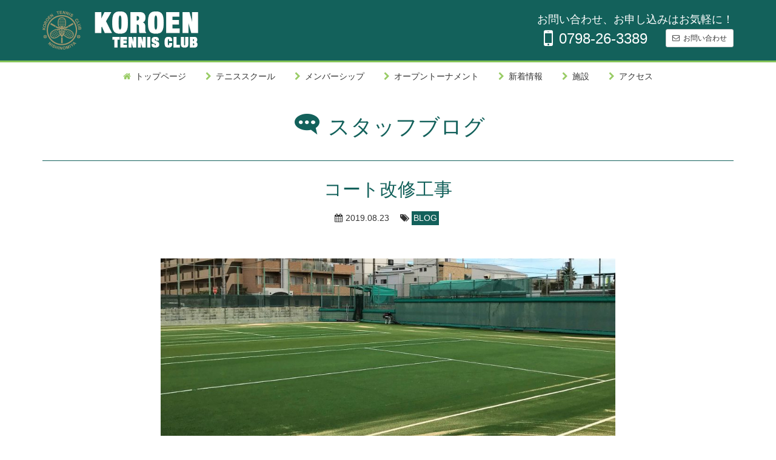

--- FILE ---
content_type: text/html; charset=UTF-8
request_url: https://koroen-tennis.jp/archives/15563
body_size: 38673
content:
<!DOCTYPE html>
<!--[if IE 7]>
<html class="ie ie7" lang="ja">
<![endif]-->
<!--[if IE 8]>
<html class="ie ie8" lang="ja">
<![endif]-->
<!--[if !(IE 7) | !(IE 8) ]>-->
<html lang="ja">
<!--<![endif]-->
<head prefix="og: http://ogp.me/ns# fb: http://ogp.me/ns/fb# article: http://ogp.me/ns/article#">
	<meta charset="UTF-8"/>
	<meta name="viewport" content="width=device-width, initial-scale=1.0, maximum-scale=1.0, user-scalable=no">
	<meta name="keywords" content="香枦園,テニススクール" />
<meta name="description" content="テニスコート改修工事の状況です。 オムニコートに砂を入れる直前の写真!!　砂入れ前は真緑の驚くような風景です。 滅多に見れない景色でした。" />

<!-- WP SiteManager OGP Tags -->
<meta property="og:title" content="コート改修工事" />
<meta property="og:type" content="article" />
<meta property="og:url" content="https://koroen-tennis.jp/archives/15563" />
<meta property="og:description" content="テニスコート改修工事の状況です。 オムニコートに砂を入れる直前の写真!!　砂入れ前は真緑の驚くような風景です。 滅多に見れない景色でした。" />
<meta property="og:site_name" content="香枦園テニスクラブ" />
<meta property="og:image" content="https://koroen-tennis.jp/wp-content/uploads/2019/08/50d30255cc3f2107b509661e2b2a5476.jpg" />

<!-- WP SiteManager Twitter Cards Tags -->
<meta name="twitter:title" content="コート改修工事" />
<meta name="twitter:url" content="https://koroen-tennis.jp/archives/15563" />
<meta name="twitter:description" content="テニスコート改修工事の状況です。 オムニコートに砂を入れる直前の写真!!　砂入れ前は真緑の驚くような風景です。 滅多に見れない景色でした。" />
<meta name="twitter:card" content="summary" />
<meta name="twitter:image" content="https://koroen-tennis.jp/wp-content/uploads/2019/08/50d30255cc3f2107b509661e2b2a5476.jpg" />
<title>コート改修工事 &#8211; 香枦園テニスクラブ</title>
<meta name='robots' content='max-image-preview:large' />
	<style>img:is([sizes="auto" i], [sizes^="auto," i]) { contain-intrinsic-size: 3000px 1500px }</style>
	<link rel="alternate" type="application/rss+xml" title="香枦園テニスクラブ &raquo; コート改修工事 のコメントのフィード" href="https://koroen-tennis.jp/archives/15563/feed" />
<script type="text/javascript">
/* <![CDATA[ */
window._wpemojiSettings = {"baseUrl":"https:\/\/s.w.org\/images\/core\/emoji\/16.0.1\/72x72\/","ext":".png","svgUrl":"https:\/\/s.w.org\/images\/core\/emoji\/16.0.1\/svg\/","svgExt":".svg","source":{"concatemoji":"https:\/\/koroen-tennis.jp\/wp-includes\/js\/wp-emoji-release.min.js?ver=6.8.3"}};
/*! This file is auto-generated */
!function(s,n){var o,i,e;function c(e){try{var t={supportTests:e,timestamp:(new Date).valueOf()};sessionStorage.setItem(o,JSON.stringify(t))}catch(e){}}function p(e,t,n){e.clearRect(0,0,e.canvas.width,e.canvas.height),e.fillText(t,0,0);var t=new Uint32Array(e.getImageData(0,0,e.canvas.width,e.canvas.height).data),a=(e.clearRect(0,0,e.canvas.width,e.canvas.height),e.fillText(n,0,0),new Uint32Array(e.getImageData(0,0,e.canvas.width,e.canvas.height).data));return t.every(function(e,t){return e===a[t]})}function u(e,t){e.clearRect(0,0,e.canvas.width,e.canvas.height),e.fillText(t,0,0);for(var n=e.getImageData(16,16,1,1),a=0;a<n.data.length;a++)if(0!==n.data[a])return!1;return!0}function f(e,t,n,a){switch(t){case"flag":return n(e,"\ud83c\udff3\ufe0f\u200d\u26a7\ufe0f","\ud83c\udff3\ufe0f\u200b\u26a7\ufe0f")?!1:!n(e,"\ud83c\udde8\ud83c\uddf6","\ud83c\udde8\u200b\ud83c\uddf6")&&!n(e,"\ud83c\udff4\udb40\udc67\udb40\udc62\udb40\udc65\udb40\udc6e\udb40\udc67\udb40\udc7f","\ud83c\udff4\u200b\udb40\udc67\u200b\udb40\udc62\u200b\udb40\udc65\u200b\udb40\udc6e\u200b\udb40\udc67\u200b\udb40\udc7f");case"emoji":return!a(e,"\ud83e\udedf")}return!1}function g(e,t,n,a){var r="undefined"!=typeof WorkerGlobalScope&&self instanceof WorkerGlobalScope?new OffscreenCanvas(300,150):s.createElement("canvas"),o=r.getContext("2d",{willReadFrequently:!0}),i=(o.textBaseline="top",o.font="600 32px Arial",{});return e.forEach(function(e){i[e]=t(o,e,n,a)}),i}function t(e){var t=s.createElement("script");t.src=e,t.defer=!0,s.head.appendChild(t)}"undefined"!=typeof Promise&&(o="wpEmojiSettingsSupports",i=["flag","emoji"],n.supports={everything:!0,everythingExceptFlag:!0},e=new Promise(function(e){s.addEventListener("DOMContentLoaded",e,{once:!0})}),new Promise(function(t){var n=function(){try{var e=JSON.parse(sessionStorage.getItem(o));if("object"==typeof e&&"number"==typeof e.timestamp&&(new Date).valueOf()<e.timestamp+604800&&"object"==typeof e.supportTests)return e.supportTests}catch(e){}return null}();if(!n){if("undefined"!=typeof Worker&&"undefined"!=typeof OffscreenCanvas&&"undefined"!=typeof URL&&URL.createObjectURL&&"undefined"!=typeof Blob)try{var e="postMessage("+g.toString()+"("+[JSON.stringify(i),f.toString(),p.toString(),u.toString()].join(",")+"));",a=new Blob([e],{type:"text/javascript"}),r=new Worker(URL.createObjectURL(a),{name:"wpTestEmojiSupports"});return void(r.onmessage=function(e){c(n=e.data),r.terminate(),t(n)})}catch(e){}c(n=g(i,f,p,u))}t(n)}).then(function(e){for(var t in e)n.supports[t]=e[t],n.supports.everything=n.supports.everything&&n.supports[t],"flag"!==t&&(n.supports.everythingExceptFlag=n.supports.everythingExceptFlag&&n.supports[t]);n.supports.everythingExceptFlag=n.supports.everythingExceptFlag&&!n.supports.flag,n.DOMReady=!1,n.readyCallback=function(){n.DOMReady=!0}}).then(function(){return e}).then(function(){var e;n.supports.everything||(n.readyCallback(),(e=n.source||{}).concatemoji?t(e.concatemoji):e.wpemoji&&e.twemoji&&(t(e.twemoji),t(e.wpemoji)))}))}((window,document),window._wpemojiSettings);
/* ]]> */
</script>
<style id='wp-emoji-styles-inline-css' type='text/css'>

	img.wp-smiley, img.emoji {
		display: inline !important;
		border: none !important;
		box-shadow: none !important;
		height: 1em !important;
		width: 1em !important;
		margin: 0 0.07em !important;
		vertical-align: -0.1em !important;
		background: none !important;
		padding: 0 !important;
	}
</style>
<link rel='stylesheet' id='wp-block-library-css' href='https://koroen-tennis.jp/wp-includes/css/dist/block-library/style.min.css?ver=6.8.3' type='text/css' media='all' />
<style id='classic-theme-styles-inline-css' type='text/css'>
/*! This file is auto-generated */
.wp-block-button__link{color:#fff;background-color:#32373c;border-radius:9999px;box-shadow:none;text-decoration:none;padding:calc(.667em + 2px) calc(1.333em + 2px);font-size:1.125em}.wp-block-file__button{background:#32373c;color:#fff;text-decoration:none}
</style>
<style id='global-styles-inline-css' type='text/css'>
:root{--wp--preset--aspect-ratio--square: 1;--wp--preset--aspect-ratio--4-3: 4/3;--wp--preset--aspect-ratio--3-4: 3/4;--wp--preset--aspect-ratio--3-2: 3/2;--wp--preset--aspect-ratio--2-3: 2/3;--wp--preset--aspect-ratio--16-9: 16/9;--wp--preset--aspect-ratio--9-16: 9/16;--wp--preset--color--black: #000000;--wp--preset--color--cyan-bluish-gray: #abb8c3;--wp--preset--color--white: #ffffff;--wp--preset--color--pale-pink: #f78da7;--wp--preset--color--vivid-red: #cf2e2e;--wp--preset--color--luminous-vivid-orange: #ff6900;--wp--preset--color--luminous-vivid-amber: #fcb900;--wp--preset--color--light-green-cyan: #7bdcb5;--wp--preset--color--vivid-green-cyan: #00d084;--wp--preset--color--pale-cyan-blue: #8ed1fc;--wp--preset--color--vivid-cyan-blue: #0693e3;--wp--preset--color--vivid-purple: #9b51e0;--wp--preset--gradient--vivid-cyan-blue-to-vivid-purple: linear-gradient(135deg,rgba(6,147,227,1) 0%,rgb(155,81,224) 100%);--wp--preset--gradient--light-green-cyan-to-vivid-green-cyan: linear-gradient(135deg,rgb(122,220,180) 0%,rgb(0,208,130) 100%);--wp--preset--gradient--luminous-vivid-amber-to-luminous-vivid-orange: linear-gradient(135deg,rgba(252,185,0,1) 0%,rgba(255,105,0,1) 100%);--wp--preset--gradient--luminous-vivid-orange-to-vivid-red: linear-gradient(135deg,rgba(255,105,0,1) 0%,rgb(207,46,46) 100%);--wp--preset--gradient--very-light-gray-to-cyan-bluish-gray: linear-gradient(135deg,rgb(238,238,238) 0%,rgb(169,184,195) 100%);--wp--preset--gradient--cool-to-warm-spectrum: linear-gradient(135deg,rgb(74,234,220) 0%,rgb(151,120,209) 20%,rgb(207,42,186) 40%,rgb(238,44,130) 60%,rgb(251,105,98) 80%,rgb(254,248,76) 100%);--wp--preset--gradient--blush-light-purple: linear-gradient(135deg,rgb(255,206,236) 0%,rgb(152,150,240) 100%);--wp--preset--gradient--blush-bordeaux: linear-gradient(135deg,rgb(254,205,165) 0%,rgb(254,45,45) 50%,rgb(107,0,62) 100%);--wp--preset--gradient--luminous-dusk: linear-gradient(135deg,rgb(255,203,112) 0%,rgb(199,81,192) 50%,rgb(65,88,208) 100%);--wp--preset--gradient--pale-ocean: linear-gradient(135deg,rgb(255,245,203) 0%,rgb(182,227,212) 50%,rgb(51,167,181) 100%);--wp--preset--gradient--electric-grass: linear-gradient(135deg,rgb(202,248,128) 0%,rgb(113,206,126) 100%);--wp--preset--gradient--midnight: linear-gradient(135deg,rgb(2,3,129) 0%,rgb(40,116,252) 100%);--wp--preset--font-size--small: 13px;--wp--preset--font-size--medium: 20px;--wp--preset--font-size--large: 36px;--wp--preset--font-size--x-large: 42px;--wp--preset--spacing--20: 0.44rem;--wp--preset--spacing--30: 0.67rem;--wp--preset--spacing--40: 1rem;--wp--preset--spacing--50: 1.5rem;--wp--preset--spacing--60: 2.25rem;--wp--preset--spacing--70: 3.38rem;--wp--preset--spacing--80: 5.06rem;--wp--preset--shadow--natural: 6px 6px 9px rgba(0, 0, 0, 0.2);--wp--preset--shadow--deep: 12px 12px 50px rgba(0, 0, 0, 0.4);--wp--preset--shadow--sharp: 6px 6px 0px rgba(0, 0, 0, 0.2);--wp--preset--shadow--outlined: 6px 6px 0px -3px rgba(255, 255, 255, 1), 6px 6px rgba(0, 0, 0, 1);--wp--preset--shadow--crisp: 6px 6px 0px rgba(0, 0, 0, 1);}:where(.is-layout-flex){gap: 0.5em;}:where(.is-layout-grid){gap: 0.5em;}body .is-layout-flex{display: flex;}.is-layout-flex{flex-wrap: wrap;align-items: center;}.is-layout-flex > :is(*, div){margin: 0;}body .is-layout-grid{display: grid;}.is-layout-grid > :is(*, div){margin: 0;}:where(.wp-block-columns.is-layout-flex){gap: 2em;}:where(.wp-block-columns.is-layout-grid){gap: 2em;}:where(.wp-block-post-template.is-layout-flex){gap: 1.25em;}:where(.wp-block-post-template.is-layout-grid){gap: 1.25em;}.has-black-color{color: var(--wp--preset--color--black) !important;}.has-cyan-bluish-gray-color{color: var(--wp--preset--color--cyan-bluish-gray) !important;}.has-white-color{color: var(--wp--preset--color--white) !important;}.has-pale-pink-color{color: var(--wp--preset--color--pale-pink) !important;}.has-vivid-red-color{color: var(--wp--preset--color--vivid-red) !important;}.has-luminous-vivid-orange-color{color: var(--wp--preset--color--luminous-vivid-orange) !important;}.has-luminous-vivid-amber-color{color: var(--wp--preset--color--luminous-vivid-amber) !important;}.has-light-green-cyan-color{color: var(--wp--preset--color--light-green-cyan) !important;}.has-vivid-green-cyan-color{color: var(--wp--preset--color--vivid-green-cyan) !important;}.has-pale-cyan-blue-color{color: var(--wp--preset--color--pale-cyan-blue) !important;}.has-vivid-cyan-blue-color{color: var(--wp--preset--color--vivid-cyan-blue) !important;}.has-vivid-purple-color{color: var(--wp--preset--color--vivid-purple) !important;}.has-black-background-color{background-color: var(--wp--preset--color--black) !important;}.has-cyan-bluish-gray-background-color{background-color: var(--wp--preset--color--cyan-bluish-gray) !important;}.has-white-background-color{background-color: var(--wp--preset--color--white) !important;}.has-pale-pink-background-color{background-color: var(--wp--preset--color--pale-pink) !important;}.has-vivid-red-background-color{background-color: var(--wp--preset--color--vivid-red) !important;}.has-luminous-vivid-orange-background-color{background-color: var(--wp--preset--color--luminous-vivid-orange) !important;}.has-luminous-vivid-amber-background-color{background-color: var(--wp--preset--color--luminous-vivid-amber) !important;}.has-light-green-cyan-background-color{background-color: var(--wp--preset--color--light-green-cyan) !important;}.has-vivid-green-cyan-background-color{background-color: var(--wp--preset--color--vivid-green-cyan) !important;}.has-pale-cyan-blue-background-color{background-color: var(--wp--preset--color--pale-cyan-blue) !important;}.has-vivid-cyan-blue-background-color{background-color: var(--wp--preset--color--vivid-cyan-blue) !important;}.has-vivid-purple-background-color{background-color: var(--wp--preset--color--vivid-purple) !important;}.has-black-border-color{border-color: var(--wp--preset--color--black) !important;}.has-cyan-bluish-gray-border-color{border-color: var(--wp--preset--color--cyan-bluish-gray) !important;}.has-white-border-color{border-color: var(--wp--preset--color--white) !important;}.has-pale-pink-border-color{border-color: var(--wp--preset--color--pale-pink) !important;}.has-vivid-red-border-color{border-color: var(--wp--preset--color--vivid-red) !important;}.has-luminous-vivid-orange-border-color{border-color: var(--wp--preset--color--luminous-vivid-orange) !important;}.has-luminous-vivid-amber-border-color{border-color: var(--wp--preset--color--luminous-vivid-amber) !important;}.has-light-green-cyan-border-color{border-color: var(--wp--preset--color--light-green-cyan) !important;}.has-vivid-green-cyan-border-color{border-color: var(--wp--preset--color--vivid-green-cyan) !important;}.has-pale-cyan-blue-border-color{border-color: var(--wp--preset--color--pale-cyan-blue) !important;}.has-vivid-cyan-blue-border-color{border-color: var(--wp--preset--color--vivid-cyan-blue) !important;}.has-vivid-purple-border-color{border-color: var(--wp--preset--color--vivid-purple) !important;}.has-vivid-cyan-blue-to-vivid-purple-gradient-background{background: var(--wp--preset--gradient--vivid-cyan-blue-to-vivid-purple) !important;}.has-light-green-cyan-to-vivid-green-cyan-gradient-background{background: var(--wp--preset--gradient--light-green-cyan-to-vivid-green-cyan) !important;}.has-luminous-vivid-amber-to-luminous-vivid-orange-gradient-background{background: var(--wp--preset--gradient--luminous-vivid-amber-to-luminous-vivid-orange) !important;}.has-luminous-vivid-orange-to-vivid-red-gradient-background{background: var(--wp--preset--gradient--luminous-vivid-orange-to-vivid-red) !important;}.has-very-light-gray-to-cyan-bluish-gray-gradient-background{background: var(--wp--preset--gradient--very-light-gray-to-cyan-bluish-gray) !important;}.has-cool-to-warm-spectrum-gradient-background{background: var(--wp--preset--gradient--cool-to-warm-spectrum) !important;}.has-blush-light-purple-gradient-background{background: var(--wp--preset--gradient--blush-light-purple) !important;}.has-blush-bordeaux-gradient-background{background: var(--wp--preset--gradient--blush-bordeaux) !important;}.has-luminous-dusk-gradient-background{background: var(--wp--preset--gradient--luminous-dusk) !important;}.has-pale-ocean-gradient-background{background: var(--wp--preset--gradient--pale-ocean) !important;}.has-electric-grass-gradient-background{background: var(--wp--preset--gradient--electric-grass) !important;}.has-midnight-gradient-background{background: var(--wp--preset--gradient--midnight) !important;}.has-small-font-size{font-size: var(--wp--preset--font-size--small) !important;}.has-medium-font-size{font-size: var(--wp--preset--font-size--medium) !important;}.has-large-font-size{font-size: var(--wp--preset--font-size--large) !important;}.has-x-large-font-size{font-size: var(--wp--preset--font-size--x-large) !important;}
:where(.wp-block-post-template.is-layout-flex){gap: 1.25em;}:where(.wp-block-post-template.is-layout-grid){gap: 1.25em;}
:where(.wp-block-columns.is-layout-flex){gap: 2em;}:where(.wp-block-columns.is-layout-grid){gap: 2em;}
:root :where(.wp-block-pullquote){font-size: 1.5em;line-height: 1.6;}
</style>
<link rel='stylesheet' id='slick-css' href='https://koroen-tennis.jp/wp-content/themes/taroschool/assets/css/slick.css?ver=1.6.0' type='text/css' media='screen' />
<link rel='stylesheet' id='icomoon-css' href='https://koroen-tennis.jp/wp-content/themes/taroschool/assets/css/icomoon.css?ver=1.0.0' type='text/css' media='all' />
<link rel='stylesheet' id='kouroen-css' href='https://koroen-tennis.jp/wp-content/themes/kouroen/assets/css/style.css?ver=1.0' type='text/css' media='screen' />
<link rel='stylesheet' id='tablepress-default-css' href='https://koroen-tennis.jp/wp-content/tablepress-combined.min.css?ver=60' type='text/css' media='all' />
<script type="text/javascript" src="https://koroen-tennis.jp/wp-includes/js/jquery/jquery.min.js?ver=3.7.1" id="jquery-core-js"></script>
<script type="text/javascript" src="https://koroen-tennis.jp/wp-includes/js/jquery/jquery-migrate.min.js?ver=3.4.1" id="jquery-migrate-js"></script>
<link rel="https://api.w.org/" href="https://koroen-tennis.jp/wp-json/" /><link rel="alternate" title="JSON" type="application/json" href="https://koroen-tennis.jp/wp-json/wp/v2/posts/15563" /><link rel="EditURI" type="application/rsd+xml" title="RSD" href="https://koroen-tennis.jp/xmlrpc.php?rsd" />
<meta name="generator" content="WordPress 6.8.3" />
<link rel='shortlink' href='https://koroen-tennis.jp/?p=15563' />
<link rel="alternate" title="oEmbed (JSON)" type="application/json+oembed" href="https://koroen-tennis.jp/wp-json/oembed/1.0/embed?url=https%3A%2F%2Fkoroen-tennis.jp%2Farchives%2F15563" />
<link rel="alternate" title="oEmbed (XML)" type="text/xml+oembed" href="https://koroen-tennis.jp/wp-json/oembed/1.0/embed?url=https%3A%2F%2Fkoroen-tennis.jp%2Farchives%2F15563&#038;format=xml" />
<link rel="canonical" href="https://koroen-tennis.jp/archives/15563" />
<link rel="icon" href="https://koroen-tennis.jp/wp-content/uploads/2016/07/cropped-favicon-32x32.png" sizes="32x32" />
<link rel="icon" href="https://koroen-tennis.jp/wp-content/uploads/2016/07/cropped-favicon-192x192.png" sizes="192x192" />
<link rel="apple-touch-icon" href="https://koroen-tennis.jp/wp-content/uploads/2016/07/cropped-favicon-180x180.png" />
<meta name="msapplication-TileImage" content="https://koroen-tennis.jp/wp-content/uploads/2016/07/cropped-favicon-270x270.png" />
<script>
  (function(i,s,o,g,r,a,m){i['GoogleAnalyticsObject']=r;i[r]=i[r]||function(){
  (i[r].q=i[r].q||[]).push(arguments)},i[r].l=1*new Date();a=s.createElement(o),
  m=s.getElementsByTagName(o)[0];a.async=1;a.src=g;m.parentNode.insertBefore(a,m)
  })(window,document,'script','https://www.google-analytics.com/analytics.js','ga');

  ga('create', 'UA-66489541-1', 'auto');
    ga('send', 'pageview');

</script>
	</head>
<body itemscope itemtype="http://schema.org/WebPage" class="wp-singular post-template-default single single-post postid-15563 single-format-standard wp-theme-taroschool wp-child-theme-kouroen">
<div id="fb-root"></div>
<script>
window.TsSocial = JSON.parse('{"appId":"1638578079765771"}');TsSocial.appId&&(window.fbAsyncInit=function(){FB.init({appId:TsSocial.appId,xfbml:!0,version:"v2.6"}),FB.Event.subscribe("edge.create",function(e){try{ga(["send","social","facebook","like",e])}catch(t){}}),FB.Event.subscribe("edge.remove",function(e){try{ga(["send","social","facebook","unlike",e])}catch(t){}}),FB.Event.subscribe("message.send",function(e){try{ga(["send","social","facebook","send",e])}catch(t){}}),jQuery(document).on("click",".share-link-facebook",function(e){var t=jQuery(this).attr("data-fb-share");try{FB.ui({method:"share",href:t},function(e){if(e)try{ga.send("social","facebook","share",t)}catch(n){}}),e.preventDefault()}catch(n){}})},function(e,t,n){var c,a=e.getElementsByTagName(t)[0];e.getElementById(n)||(c=e.createElement(t),c.id=n,c.src="//connect.facebook.net/ja_JP/sdk.js",a.parentNode.insertBefore(c,a))}(document,"script","facebook-jssdk")),window.twttr=function(e,t,n){var c,a=e.getElementsByTagName(t)[0],i=window.twttr||{};if(!e.getElementById(n))return c=e.createElement(t),c.id=n,c.src="https://platform.twitter.com/widgets.js",c.async=!0,a.parentNode.insertBefore(c,a),i._e=[],i.ready=function(e){i._e.push(e)},i}(document,"script","twitter-wjs"),twttr.ready(function(e){e.events.bind("click",function(e){try{ga("send","social","twitter","click",window.location.href)}catch(t){}}),e.events.bind("tweet",function(e){try{ga("send","social","twitter","tweet",window.location.href)}catch(t){}})});
//# sourceMappingURL=map/social.js.map

</script><div id="whole-body">

<header class="header-wrapper">

	<div class="header-brand container">

		<a class="header-toggle" href="#global-nav-menu">
			<img src="https://koroen-tennis.jp/wp-content/themes/kouroen/assets/img/header-toggle.png" width="46" height="46" alt="Toggle Menu">
		</a>
		
							<a href="https://koroen-tennis.jp/"><img src="https://koroen-tennis.jp/wp-content/themes/kouroen/assets/img/header-logo.png" alt="香枦園テニスクラブ" class="header-brand-logo" /></a>				
		
		<div class="header-contact hidden-sm hidden-xs">
			<span class="header-message">
				お問い合わせ、お申し込みはお気軽に！			</span>
							<div class="header-tel"><i class="fa fa-mobile"></i>0798-26-3389</div>						
				<nav class="header-actions-nav"><ul id="menu-actions" class="header-action"><li id="menu-item-315" class="menu-item menu-item-type-post_type menu-item-object-page menu-item-315"><a href="https://koroen-tennis.jp/contact">お問い合わせ</a></li>
</ul></nav>
					</div>

	</div><!-- //.global-header -->

</header>

	
						<div class="menu-container container">
				<div class="menu"><ul id="menu-gnav" ><li id="menu-item-23" class="menu-item menu-item-type-post_type menu-item-object-page menu-item-home menu-item-23"><a href="https://koroen-tennis.jp/">トップページ</a></li>
<li id="menu-item-21" class="menu-item menu-item-type-post_type menu-item-object-page menu-item-has-children menu-item-21"><a href="https://koroen-tennis.jp/tennisschool">テニススクール</a>
<ul class="sub-menu">
	<li id="menu-item-38" class="menu-item menu-item-type-post_type menu-item-object-page menu-item-38"><a href="https://koroen-tennis.jp/tennisschool/adultclass">一般クラス</a></li>
	<li id="menu-item-37" class="menu-item menu-item-type-post_type menu-item-object-page menu-item-37"><a href="https://koroen-tennis.jp/tennisschool/junior">ジュニアクラス</a></li>
	<li id="menu-item-31" class="menu-item menu-item-type-post_type_archive menu-item-object-staff menu-item-31"><a href="https://koroen-tennis.jp/tennis-school/staff">スタッフ紹介</a></li>
	<li id="menu-item-30" class="menu-item menu-item-type-post_type menu-item-object-page menu-item-30"><a href="https://koroen-tennis.jp/tennisschool/trial_lesson">体験レッスンのご案内</a></li>
	<li id="menu-item-44" class="menu-item menu-item-type-post_type menu-item-object-page menu-item-44"><a href="https://koroen-tennis.jp/tennisschool/serviceace">レッスンの予約・振替・欠席届</a></li>
</ul>
</li>
<li id="menu-item-47" class="menu-item menu-item-type-post_type menu-item-object-page menu-item-has-children menu-item-47"><a href="https://koroen-tennis.jp/membership">メンバーシップ</a>
<ul class="sub-menu">
	<li id="menu-item-97" class="menu-item menu-item-type-post_type menu-item-object-page menu-item-97"><a href="https://koroen-tennis.jp/membership/system">料金とご入会</a></li>
	<li id="menu-item-96" class="menu-item menu-item-type-post_type menu-item-object-page menu-item-96"><a href="https://koroen-tennis.jp/membership/campaign">体験ビジター</a></li>
</ul>
</li>
<li id="menu-item-430" class="menu-item menu-item-type-custom menu-item-object-custom menu-item-430"><a href="/tournament/list">オープントーナメント</a></li>
<li id="menu-item-333" class="menu-item menu-item-type-custom menu-item-object-custom menu-item-333"><a href="/news">新着情報</a></li>
<li id="menu-item-56" class="menu-item menu-item-type-post_type menu-item-object-page menu-item-56"><a href="https://koroen-tennis.jp/facility">施設</a></li>
<li id="menu-item-344" class="menu-item menu-item-type-post_type menu-item-object-page menu-item-344"><a href="https://koroen-tennis.jp/access">アクセス</a></li>
</ul></div>					</div>
							<nav id="global-nav-menu" class="global-nav"><ul id="menu-gnav-1" class="global-nav-item"><li class="menu-item menu-item-type-post_type menu-item-object-page menu-item-home menu-item-23"><a href="https://koroen-tennis.jp/">トップページ</a></li>
<li class="menu-item menu-item-type-post_type menu-item-object-page menu-item-has-children menu-item-21"><a href="https://koroen-tennis.jp/tennisschool">テニススクール</a>
<ul class="sub-menu">
	<li class="menu-item menu-item-type-post_type menu-item-object-page menu-item-38"><a href="https://koroen-tennis.jp/tennisschool/adultclass">一般クラス</a></li>
	<li class="menu-item menu-item-type-post_type menu-item-object-page menu-item-37"><a href="https://koroen-tennis.jp/tennisschool/junior">ジュニアクラス</a></li>
	<li class="menu-item menu-item-type-post_type_archive menu-item-object-staff menu-item-31"><a href="https://koroen-tennis.jp/tennis-school/staff">スタッフ紹介</a></li>
	<li class="menu-item menu-item-type-post_type menu-item-object-page menu-item-30"><a href="https://koroen-tennis.jp/tennisschool/trial_lesson">体験レッスンのご案内</a></li>
	<li class="menu-item menu-item-type-post_type menu-item-object-page menu-item-44"><a href="https://koroen-tennis.jp/tennisschool/serviceace">レッスンの予約・振替・欠席届</a></li>
</ul>
</li>
<li class="menu-item menu-item-type-post_type menu-item-object-page menu-item-has-children menu-item-47"><a href="https://koroen-tennis.jp/membership">メンバーシップ</a>
<ul class="sub-menu">
	<li class="menu-item menu-item-type-post_type menu-item-object-page menu-item-97"><a href="https://koroen-tennis.jp/membership/system">料金とご入会</a></li>
	<li class="menu-item menu-item-type-post_type menu-item-object-page menu-item-96"><a href="https://koroen-tennis.jp/membership/campaign">体験ビジター</a></li>
</ul>
</li>
<li class="menu-item menu-item-type-custom menu-item-object-custom menu-item-430"><a href="/tournament/list">オープントーナメント</a></li>
<li class="menu-item menu-item-type-custom menu-item-object-custom menu-item-333"><a href="/news">新着情報</a></li>
<li class="menu-item menu-item-type-post_type menu-item-object-page menu-item-56"><a href="https://koroen-tennis.jp/facility">施設</a></li>
<li class="menu-item menu-item-type-post_type menu-item-object-page menu-item-344"><a href="https://koroen-tennis.jp/access">アクセス</a></li>
</ul></nav>			
<section class="main">

	<div class="container">

		<div class="entry-header">
			<div class="entry-header-text"><a href="https://koroen-tennis.jp/staff-blog"><i class="icon-blog"></i> スタッフブログ</a></div>
		</div>

		<div class="row">

			
			<div class="col-xs-12 col-md-8 col-md-offset-2">

				<h1 class="entry-content-title">コート改修工事</h1>

				<div class="entry-meta">
					<i class="fa fa-calendar"></i> 2019.08.23					<i class="fa fa-tags"></i> <a href="https://koroen-tennis.jp/archives/category/blog" rel="category tag">BLOG</a>				</div>

									<div class="entry-thumbnail">
						<img width="970" height="546" src="https://koroen-tennis.jp/wp-content/uploads/2019/08/50d30255cc3f2107b509661e2b2a5476-970x546.jpg" class="img-spread entry-thumbnail-img wp-post-image" alt="" decoding="async" fetchpriority="high" />					</div>
				
				<div class="entry-content">
					<p>テニスコート改修工事の状況です。</p>
<p>オムニコートに砂を入れる直前の写真!!　砂入れ前は真緑の驚くような風景です。</p>
<p>滅多に見れない景色でした。</p>
				</div>

				
				<div class="share-buttons">
	<a class="share-link share-link-twitter" target="_blank" href="https://twitter.com/share?url=https%3A%2F%2Fkoroen-tennis.jp%2Farchives%2F15563&text=%E3%82%B3%E3%83%BC%E3%83%88%E6%94%B9%E4%BF%AE%E5%B7%A5%E4%BA%8B">
		<i class="fa fa-twitter"></i> ツイート
	</a>
	<a class="share-link share-link-facebook" href="#" data-fb-share="https://koroen-tennis.jp/archives/15563">
		<i class="fa fa-facebook"></i> シェア
	</a>
	<a class="hidden-md hidden-lg share-link share-link-line" href="http://line.me/R/msg/text/?https%3A%2F%2Fkoroen-tennis.jp%2Farchives%2F15563">
		<i class="icon-line"></i> 送る
	</a>
</div>

				
									<div class="entry-comment">
						
<!-- You can start editing here. -->


			<!-- If comments are closed. -->
		<p class="nocomments">コメントは受け付けていません。</p>

	
					</div>
				
			</div>
		</div>

		<nav class="pager-single row">
	<span class="pager-single-divider"></span>
	<ul class="pager-single-list">
		<li class="pager-single-prev">

			<a href="https://koroen-tennis.jp/archives/15556" rel="prev">中学生シングルス大会(8/18)結果</a>
		</li>
		<li class="pager-single-next">

			<a href="https://koroen-tennis.jp/archives/15574" rel="next">男子ダブルス大会(8/24)結果</a>
		</li>
	</ul>
</nav><!-- //.pager-single -->

		
<div class="row archive-sidebar">

	<div class="col-xs-12 col-md-4">
		<h2 class="archive-sidebar-title">カテゴリー</h2>
		<ul class="archive-sidebar-list">
				<li class="cat-item cat-item-1"><a href="https://koroen-tennis.jp/archives/category/blog">BLOG</a>
</li>
		</ul>
	</div>

	<div class="col-xs-12 col-md-4">

		<h2 class="archive-sidebar-title">月別に見る</h2>
					<ul class="archive-sidebar-list">
									<li>
						<a href="https://koroen-tennis.jp/archives/date/2026/01">
							2026年1月（4）						</a>
					</li>
									<li>
						<a href="https://koroen-tennis.jp/archives/date/2025/12">
							2025年12月（10）						</a>
					</li>
									<li>
						<a href="https://koroen-tennis.jp/archives/date/2025/11">
							2025年11月（6）						</a>
					</li>
									<li>
						<a href="https://koroen-tennis.jp/archives/date/2025/10">
							2025年10月（4）						</a>
					</li>
									<li>
						<a href="https://koroen-tennis.jp/archives/date/2025/09">
							2025年9月（6）						</a>
					</li>
									<li>
						<a href="https://koroen-tennis.jp/archives/date/2025/08">
							2025年8月（5）						</a>
					</li>
									<li>
						<a href="https://koroen-tennis.jp/archives/date/2025/07">
							2025年7月（8）						</a>
					</li>
									<li>
						<a href="https://koroen-tennis.jp/archives/date/2025/06">
							2025年6月（5）						</a>
					</li>
									<li>
						<a href="https://koroen-tennis.jp/archives/date/2025/05">
							2025年5月（6）						</a>
					</li>
									<li>
						<a href="https://koroen-tennis.jp/archives/date/2025/04">
							2025年4月（6）						</a>
					</li>
									<li>
						<a href="https://koroen-tennis.jp/archives/date/2025/03">
							2025年3月（4）						</a>
					</li>
							</ul>
			</div>

	<div class="col-xs-12 col-md-4">
		<h2 class="archive-sidebar-title">年別に見る</h2>
					<ul class="archive-sidebar-list">
									<li>
						<a href="https://koroen-tennis.jp/archives/date/2026">
							2026年（4）						</a>
					</li>
									<li>
						<a href="https://koroen-tennis.jp/archives/date/2025">
							2025年（71）						</a>
					</li>
									<li>
						<a href="https://koroen-tennis.jp/archives/date/2024">
							2024年（74）						</a>
					</li>
									<li>
						<a href="https://koroen-tennis.jp/archives/date/2023">
							2023年（79）						</a>
					</li>
									<li>
						<a href="https://koroen-tennis.jp/archives/date/2022">
							2022年（58）						</a>
					</li>
									<li>
						<a href="https://koroen-tennis.jp/archives/date/2021">
							2021年（40）						</a>
					</li>
									<li>
						<a href="https://koroen-tennis.jp/archives/date/2020">
							2020年（77）						</a>
					</li>
									<li>
						<a href="https://koroen-tennis.jp/archives/date/2019">
							2019年（112）						</a>
					</li>
									<li>
						<a href="https://koroen-tennis.jp/archives/date/2018">
							2018年（135）						</a>
					</li>
									<li>
						<a href="https://koroen-tennis.jp/archives/date/2017">
							2017年（181）						</a>
					</li>
									<li>
						<a href="https://koroen-tennis.jp/archives/date/2016">
							2016年（18）						</a>
					</li>
							</ul>
		
	</div>
</div>

	</div><!--  -->

</section><!-- //.main -->

<footer id="footer" class="footer-main">

	<section class="footer-banner footer-banner-footer">

		<div class="container">
			<div class="row">
				<aside id="widget_sp_image-4" class="col-xs-12 col-md-4 widget widget-banner widget_sp_image"><h2 class="widget-title widget-title-banners">スタッフBLOG</h2><a href="/staff-blog" target="_self" class="widget_sp_image-image-link" title="スタッフBLOG"><img width="600" height="152" alt="スタッフBLOG" class="attachment-full" style="max-width: 100%;" srcset="https://koroen-tennis.jp/wp-content/uploads/2016/07/bnr_blog.jpg 600w, https://koroen-tennis.jp/wp-content/uploads/2016/07/bnr_blog-560x142.jpg 560w" sizes="(max-width: 600px) 100vw, 600px" src="https://koroen-tennis.jp/wp-content/uploads/2016/07/bnr_blog.jpg" /></a></aside><aside id="widget_sp_image-3" class="col-xs-12 col-md-4 widget widget-banner widget_sp_image"><h2 class="widget-title widget-title-banners">体験レッスン特別料金キャンペーン</h2><a href="/tennisschool/trial_lesson" target="_self" class="widget_sp_image-image-link" title="体験レッスン特別料金キャンペーン"><img width="600" height="152" alt="体験レッスン特別料金キャンペーン" class="attachment-full" style="max-width: 100%;" srcset="https://koroen-tennis.jp/wp-content/uploads/2016/11/bnr_trial2.jpg 600w, https://koroen-tennis.jp/wp-content/uploads/2016/11/bnr_trial2-560x142.jpg 560w" sizes="(max-width: 600px) 100vw, 600px" src="https://koroen-tennis.jp/wp-content/uploads/2016/11/bnr_trial2.jpg" /></a></aside><aside id="widget_sp_image-2" class="col-xs-12 col-md-4 widget widget-banner widget_sp_image"><h2 class="widget-title widget-title-banners">ServiceAce</h2><a href="/tennisschool/serviceace" target="_self" class="widget_sp_image-image-link" title="ServiceAce"><img width="600" height="152" alt="レッスンの予約・振替・欠席はこちら" class="attachment-full" style="max-width: 100%;" srcset="https://koroen-tennis.jp/wp-content/uploads/2016/07/btn_ace-1.jpg 600w, https://koroen-tennis.jp/wp-content/uploads/2016/07/btn_ace-1-560x142.jpg 560w" sizes="(max-width: 600px) 100vw, 600px" src="https://koroen-tennis.jp/wp-content/uploads/2016/07/btn_ace-1.jpg" /></a></aside>			</div>
		</div>

	</section>


	<section class="footer-actions">

		<div class="container">

			<div class="row">

				<div class="col-xs-12 col-md-8 footer-actions-info">

					<div class="row">

						<div class="col-xs-12 col-md-6 footer-actions-logo">
							<img class="footer-actions-img" src="https://koroen-tennis.jp/wp-content/themes/kouroen/assets/img/footer-logo.png" alt="香枦園テニスクラブ" />
						</div>

						<div class="col-xs-12 col-md-6 footer-actions-contact">
							<address class="footer-actions-address">
								〒662-0957								兵庫県西宮市大浜町2-48															</address>

							<span class="footer-actions-tel">TEL: 0798-26-3389</span>
							<span class="footer-actions-fax">FAX: 0798-33-3476</span>
						</div>

					</div><!-- //.row -->

				</div><!-- //.footer-actions-info -->

				<div class="col-xs-12 col-md-4 footer-actions-menu">
					<nav class="menu-footer-container"><ul id="menu-footer" class="menu"><li id="menu-item-345" class="menu-item menu-item-type-post_type menu-item-object-page menu-item-345"><a href="https://koroen-tennis.jp/about">当スクールについて</a></li>
<li id="menu-item-428" class="menu-item menu-item-type-custom menu-item-object-custom menu-item-428"><a href="/staff-blog">スタッフブログ</a></li>
<li id="menu-item-136" class="menu-item menu-item-type-post_type menu-item-object-page menu-item-136"><a href="https://koroen-tennis.jp/contact">お問い合わせ</a></li>
<li id="menu-item-112" class="menu-item menu-item-type-post_type menu-item-object-page menu-item-privacy-policy menu-item-112"><a rel="privacy-policy" href="https://koroen-tennis.jp/privacy_policy">プライバシーポリシー</a></li>
<li id="menu-item-122" class="menu-item menu-item-type-post_type menu-item-object-page menu-item-122"><a href="https://koroen-tennis.jp/policy">サイトポリシー</a></li>
</ul></nav>				</div>

			</div><!-- //.row -->


		</div>

	</section>

	<section class="footer-copynote">
		<div class="container">
			<p class="footer-copynote-text">
				&copy; Koroen Tenis Club. All Rights Reserved.			</p>

		</div>

	</section>

</footer>

<a href="#" id="to-top" class="to-top">
	▲<br/>
	TOP
</a>
</div><!-- // #whole-body -->
<script type="speculationrules">
{"prefetch":[{"source":"document","where":{"and":[{"href_matches":"\/*"},{"not":{"href_matches":["\/wp-*.php","\/wp-admin\/*","\/wp-content\/uploads\/*","\/wp-content\/*","\/wp-content\/plugins\/*","\/wp-content\/themes\/kouroen\/*","\/wp-content\/themes\/taroschool\/*","\/*\\?(.+)"]}},{"not":{"selector_matches":"a[rel~=\"nofollow\"]"}},{"not":{"selector_matches":".no-prefetch, .no-prefetch a"}}]},"eagerness":"conservative"}]}
</script>
<script type="text/javascript" src="https://koroen-tennis.jp/wp-content/themes/taroschool/assets/js/slick.js?ver=1.6.0" id="slick-js"></script>
<script type="text/javascript" src="https://koroen-tennis.jp/wp-content/themes/kouroen/assets/js/main.js?ver=1.0" id="kouroen-js"></script>
<script type="text/javascript" src="https://koroen-tennis.jp/wp-content/themes/taroschool/assets/js/bootstrap.js?ver=3.3.6" id="bootstrap-js"></script>
<script type="text/javascript" src="https://koroen-tennis.jp/wp-content/themes/taroschool/assets/js/jquery.mmenu.custom.js?ver=5.6.3" id="mmenu-js"></script>
<script type="text/javascript" src="https://koroen-tennis.jp/wp-content/themes/taroschool/assets/js/megamenu.js?ver=1.0" id="megamenu-js"></script>
<script type="text/javascript" src="https://koroen-tennis.jp/wp-content/themes/taroschool/assets/js/clipboard.js?ver=1.5.12" id="taroschool-clipboard-js"></script>
<script type="text/javascript" src="https://use.fontawesome.com/2574997688.js?ver=6.8.3" id="font-awesome-js"></script>
<script type="text/javascript" src="https://koroen-tennis.jp/wp-content/themes/taroschool/assets/js/main.js?ver=1575616650" id="taroschool-app-js"></script>
</body>
</html>
